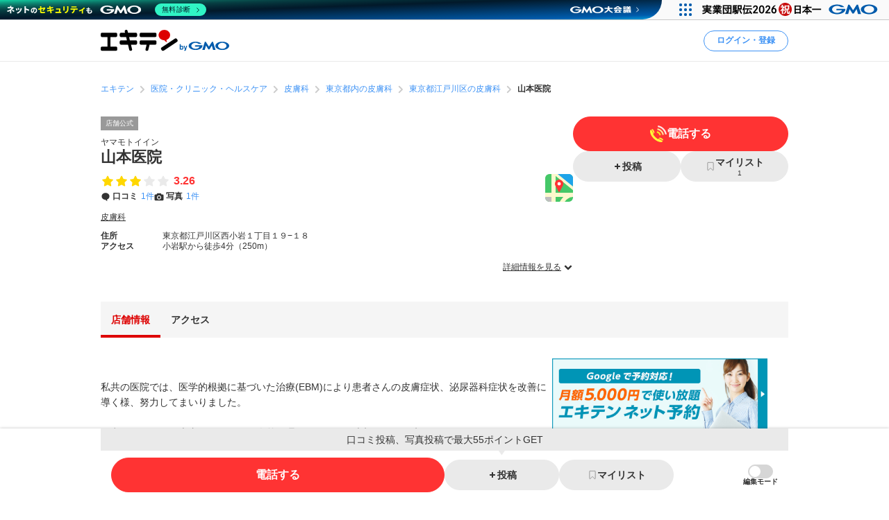

--- FILE ---
content_type: text/html; charset=utf-8
request_url: https://www.google.com/recaptcha/api2/aframe
body_size: 182
content:
<!DOCTYPE HTML><html><head><meta http-equiv="content-type" content="text/html; charset=UTF-8"></head><body><script nonce="-haydzUYr1VtnL_M8Fp7uQ">/** Anti-fraud and anti-abuse applications only. See google.com/recaptcha */ try{var clients={'sodar':'https://pagead2.googlesyndication.com/pagead/sodar?'};window.addEventListener("message",function(a){try{if(a.source===window.parent){var b=JSON.parse(a.data);var c=clients[b['id']];if(c){var d=document.createElement('img');d.src=c+b['params']+'&rc='+(localStorage.getItem("rc::a")?sessionStorage.getItem("rc::b"):"");window.document.body.appendChild(d);sessionStorage.setItem("rc::e",parseInt(sessionStorage.getItem("rc::e")||0)+1);localStorage.setItem("rc::h",'1769739371226');}}}catch(b){}});window.parent.postMessage("_grecaptcha_ready", "*");}catch(b){}</script></body></html>

--- FILE ---
content_type: application/javascript; charset=utf-8
request_url: https://fundingchoicesmessages.google.com/f/AGSKWxUBADyKY4GmkeLKk07zWGV3btwDwLQwqKViRdFW1yfRb_KpeMPLV96ZvQyAHGXQwIYWP9J5H1uksHCpg6UaZOmWaXkvKNlELv-H2g3NFwQ8BAHr-gntmQG4skdljz_j2msdl01tShsjPV-gEdA9QoCLzDXodwAApHvHxAtyHNHhyzGDJm1NasGKMno=/_/neoads./admarubanners./static.ad./exo_bck_-contest-ad.
body_size: -1285
content:
window['6ede8707-c0b2-4f42-b5f2-59b83098ad30'] = true;